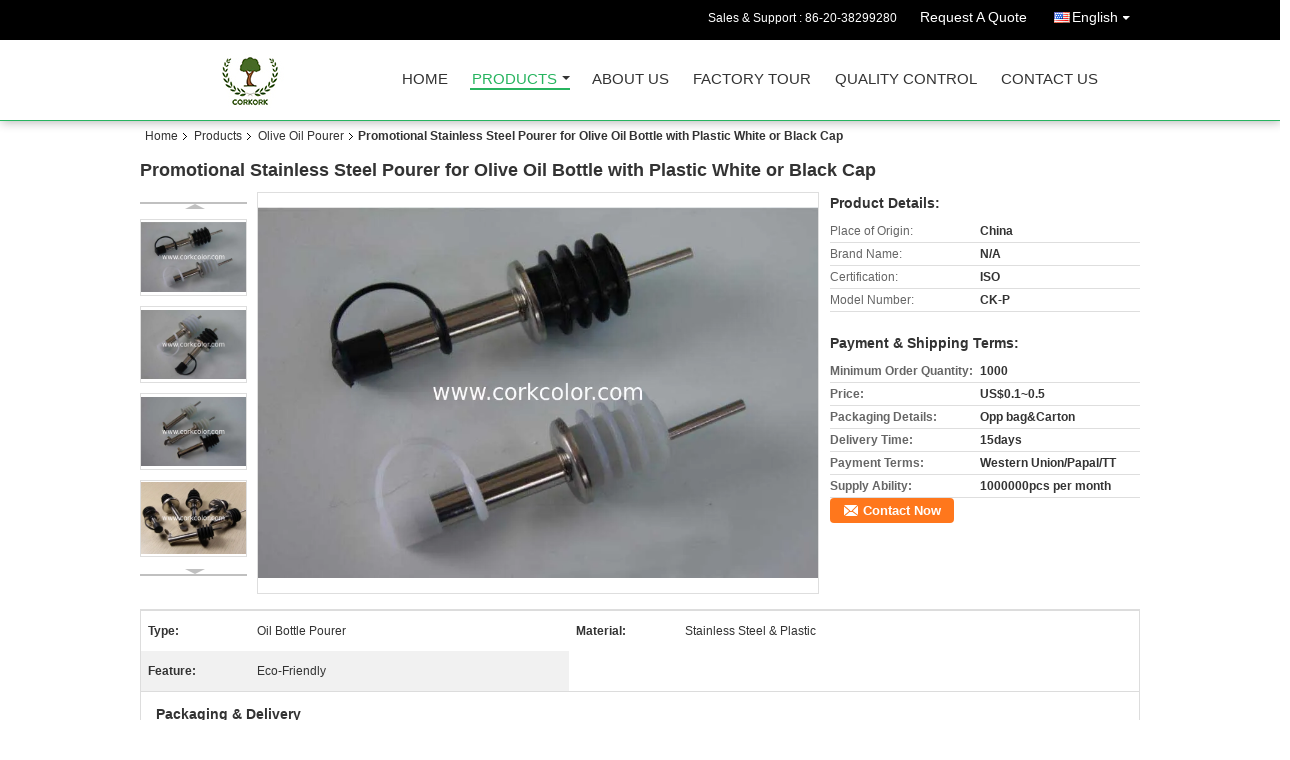

--- FILE ---
content_type: text/html
request_url: https://www.corkcolor.com/sale-10590513-promotional-stainless-steel-pourer-for-olive-oil-bottle-with-plastic-white-or-black-cap.html
body_size: 14963
content:

<!DOCTYPE html>
<html lang="en">
<head>
	<meta charset="utf-8">
	<meta http-equiv="X-UA-Compatible" content="IE=edge">
	<meta name="viewport" content="width=device-width, initial-scale=1">
    <title>Promotional Stainless Steel Pourer for Olive Oil Bottle with Plastic White or Black Cap</title>
    <meta name="keywords" content="Olive Oil Pourer, Promotional Stainless Steel Pourer for Olive Oil Bottle with Plastic White or Black Cap, Quality Olive Oil Pourer, Olive Oil Pourer supplier" />
    <meta name="description" content="Quality Olive Oil Pourer manufacturers & exporter - buy Promotional Stainless Steel Pourer for Olive Oil Bottle with Plastic White or Black Cap from China manufacturer." />
    <link type="text/css" rel="stylesheet"
          href="/images/global.css" media="all">
    <link type="text/css" rel="stylesheet"
          href="/photo/corkcolor/sitetpl/style/common.css" media="all">
    <script type="text/javascript" src="/js/jquery.js"></script>
    <script type="text/javascript" src="/js/common.js"></script>
<meta property="og:title" content="Promotional Stainless Steel Pourer for Olive Oil Bottle with Plastic White or Black Cap" />
<meta property="og:description" content="Quality Olive Oil Pourer manufacturers & exporter - buy Promotional Stainless Steel Pourer for Olive Oil Bottle with Plastic White or Black Cap from China manufacturer." />
<meta property="og:type" content="product" />
<meta property="og:availability" content="instock" />
<meta property="og:site_name" content="Corkork Co.,Ltd." />
<meta property="og:url" content="https://www.corkcolor.com/quality-10590513-promotional-stainless-steel-pourer-for-olive-oil-bottle-with-plastic-white-or-black-cap" />
<meta property="og:image" content="https://www.corkcolor.com/photo/ps18712815-promotional_stainless_steel_pourer_for_olive_oil_bottle_with_plastic_white_or_black_cap.jpg" />
<link rel="canonical" href="https://www.corkcolor.com/quality-10590513-promotional-stainless-steel-pourer-for-olive-oil-bottle-with-plastic-white-or-black-cap" />
<link rel="alternate" href="https://m.corkcolor.com/quality-10590513-promotional-stainless-steel-pourer-for-olive-oil-bottle-with-plastic-white-or-black-cap" media="only screen and (max-width: 640px)" />
<style type="text/css">
/*<![CDATA[*/
.consent__cookie {position: fixed;top: 0;left: 0;width: 100%;height: 0%;z-index: 100000;}.consent__cookie_bg {position: fixed;top: 0;left: 0;width: 100%;height: 100%;background: #000;opacity: .6;display: none }.consent__cookie_rel {position: fixed;bottom:0;left: 0;width: 100%;background: #fff;display: -webkit-box;display: -ms-flexbox;display: flex;flex-wrap: wrap;padding: 24px 80px;-webkit-box-sizing: border-box;box-sizing: border-box;-webkit-box-pack: justify;-ms-flex-pack: justify;justify-content: space-between;-webkit-transition: all ease-in-out .3s;transition: all ease-in-out .3s }.consent__close {position: absolute;top: 20px;right: 20px;cursor: pointer }.consent__close svg {fill: #777 }.consent__close:hover svg {fill: #000 }.consent__cookie_box {flex: 1;word-break: break-word;}.consent__warm {color: #777;font-size: 16px;margin-bottom: 12px;line-height: 19px }.consent__title {color: #333;font-size: 20px;font-weight: 600;margin-bottom: 12px;line-height: 23px }.consent__itxt {color: #333;font-size: 14px;margin-bottom: 12px;display: -webkit-box;display: -ms-flexbox;display: flex;-webkit-box-align: center;-ms-flex-align: center;align-items: center }.consent__itxt i {display: -webkit-inline-box;display: -ms-inline-flexbox;display: inline-flex;width: 28px;height: 28px;border-radius: 50%;background: #e0f9e9;margin-right: 8px;-webkit-box-align: center;-ms-flex-align: center;align-items: center;-webkit-box-pack: center;-ms-flex-pack: center;justify-content: center }.consent__itxt svg {fill: #3ca860 }.consent__txt {color: #a6a6a6;font-size: 14px;margin-bottom: 8px;line-height: 17px }.consent__btns {display: -webkit-box;display: -ms-flexbox;display: flex;-webkit-box-orient: vertical;-webkit-box-direction: normal;-ms-flex-direction: column;flex-direction: column;-webkit-box-pack: center;-ms-flex-pack: center;justify-content: center;flex-shrink: 0;}.consent__btn {width: 280px;height: 40px;line-height: 40px;text-align: center;background: #3ca860;color: #fff;border-radius: 4px;margin: 8px 0;-webkit-box-sizing: border-box;box-sizing: border-box;cursor: pointer }.consent__btn:hover {background: #00823b }.consent__btn.empty {color: #3ca860;border: 1px solid #3ca860;background: #fff }.consent__btn.empty:hover {background: #3ca860;color: #fff }.open .consent__cookie_bg {display: block }.open .consent__cookie_rel {bottom: 0 }@media (max-width: 760px) {.consent__btns {width: 100%;align-items: center;}.consent__cookie_rel {padding: 20px 24px }}.consent__cookie.open {display: block;}.consent__cookie {display: none;}
/*]]>*/
</style>
<script type="text/javascript">
/*<![CDATA[*/
window.isvideotpl = 0;window.detailurl = '';
var isShowGuide=0;showGuideColor=0;var company_type = 4;var webim_domain = '';

var colorUrl = '';
var aisearch = 0;
var selfUrl = '';
window.playerReportUrl='/vod/view_count/report';
var query_string = ["Products","Detail"];
var g_tp = '';
var customtplcolor = 99106;
window.predomainsub = "";
/*]]>*/
</script>
</head>
<body>
<div class="cont_header cont_header_01">
   <style>
.f_header_main_raq .select_language dt div:hover,
.f_header_main_raq .select_language dt div:hover
 {
    color: #ce7500;;
    text-decoration: underline;
}
.f_header_main_raq .select_language dt div{
    color: #333;
}
</style>
<div class="f_header_main_raq">
        <div class="head_top">
        <div class="head_top_inner">
                        <span class="tel_num">Sales & Support : <font id="hourZone"></font> </span>
                        <a class="raq" target="_blank" title="Corkork Co.,Ltd." href="/contactnow.html">Request A Quote</a>                                        <div class="select_language_wrap" id="selectlang">
                                        <a id="tranimg" href="javascript:void(0)"   class="ope english">English<span class="w_arrow"></span>
                    </a>
                    <dl class="select_language">
                                                    <dt class="english">
                                    
                                                    <div class="language-select__link" style="cursor: pointer;" onclick="window.location.href='https://www.corkcolor.com/quality-10590513-promotional-stainless-steel-pourer-for-olive-oil-bottle-with-plastic-white-or-black-cap'">English</div>
                                                    </dt>
                                            </dl>
                </div>
                    </div>
    </div>
    <div class="head_bottom" id="head_menu">
        <a title="China Cork Fabric manufacturer" href="//www.corkcolor.com"><img class="logo_wrap" onerror="$(this).parent().hide();" src="/logo.gif" alt="China Cork Fabric manufacturer" /></a>        <ul>
                                                                <li id="headHome" >
                        <a class="nav_a" target="_self" title="Corkork Co.,Ltd." href="/">Home</a>                    </li>
                                                                                <li id="productLi" class="cur">
                        <a class="nav_a" target="_self" title="Corkork Co.,Ltd." href="/products.html">Products</a>                        <div class="products">
                                                            <a title="Cork Fabric" href="/supplier-138060-cork-fabric">Cork Fabric</a>                                                            <a title="Olive Oil Pourer" href="/supplier-138079-olive-oil-pourer">Olive Oil Pourer</a>                                                            <a title="Cork Yoga" href="/supplier-138075-cork-yoga">Cork Yoga</a>                                                            <a title="Cork Underlayment" href="/supplier-138072-cork-underlayment">Cork Underlayment</a>                                                            <a title="Sublimation Blank" href="/supplier-272363-sublimation-blank">Sublimation Blank</a>                                                            <a title="Cork Protective Pads" href="/supplier-138067-cork-protective-pads">Cork Protective Pads</a>                                                            <a title="Cork Memo Board" href="/supplier-138084-cork-memo-board">Cork Memo Board</a>                                                            <a title="Cork Bottle Lid" href="/supplier-138068-cork-bottle-lid">Cork Bottle Lid</a>                                                            <a title="Cork Roll Sheet" href="/supplier-138066-cork-roll-sheet">Cork Roll Sheet</a>                                                            <a title="Adhesive Cork" href="/supplier-138076-adhesive-cork">Adhesive Cork</a>                                                            <a title="Cork Coaster" href="/supplier-138059-cork-coaster">Cork Coaster</a>                                                            <a title="Cork Placemat" href="/supplier-138088-cork-placemat">Cork Placemat</a>                                                            <a title="Cork Wallet" href="/supplier-138074-cork-wallet">Cork Wallet</a>                                                            <a title="Cork Bag" href="/supplier-138062-cork-bag">Cork Bag</a>                                                            <a title="Cork Tray" href="/supplier-138071-cork-tray">Cork Tray</a>                                                            <a title="Cork Ball" href="/supplier-138089-cork-ball">Cork Ball</a>                                                            <a title="Cork Granules" href="/supplier-138061-cork-granules">Cork Granules</a>                                                            <a title="Cork Bark Tiles" href="/supplier-138057-cork-bark-tiles">Cork Bark Tiles</a>                                                            <a title="Cork Top Glass Jar" href="/supplier-138077-cork-top-glass-jar">Cork Top Glass Jar</a>                                                            <a title="Cork Toy Block" href="/supplier-138070-cork-toy-block">Cork Toy Block</a>                                                            <a title="Cork iPhone Case" href="/supplier-138064-cork-iphone-case">Cork iPhone Case</a>                                                            <a title="Cork Accessories" href="/supplier-139120-cork-accessories">Cork Accessories</a>                                                            <a title="Cork Insole" href="/supplier-4511552-cork-insole">Cork Insole</a>                                                            <a title="Cork Insole" href="/supplier-4511553-cork-insole">Cork Insole</a>                                                    </div>
                    </li>
                                                                                <li id="headAboutUs" >
                        <a class="nav_a" target="_self" title="Corkork Co.,Ltd." href="/aboutus.html">About Us</a>                    </li>
                                                                                <li id="headFactorytour" >
                        <a class="nav_a" target="_self" title="Corkork Co.,Ltd." href="/factory.html">Factory Tour</a>                    </li>
                                                                                <li id="headQualityControl" >
                        <a class="nav_a" target="_self" title="Corkork Co.,Ltd." href="/quality.html">Quality Control</a>                    </li>
                                                                                <li id="headContactUs" >
                        <a class="nav_a" target="_self" title="Corkork Co.,Ltd." href="/contactus.html">Contact Us</a>                    </li>
                                                                </ul>
    </div>
    <div class="clearfix"></div>
</div>
    <script>
        var show_f_header_main_dealZoneHour = true;
    </script>

<script>
    if (window.addEventListener) {
        window.addEventListener("load", function() {
            f_headmenucur();
            if (document.getElementById("tranimg")) {
                $(document).click(function(event) {
                    if (event.currentTarget.activeElement.id != 'tranimg') {
                        $('.select_language').hide();
                    }
                });
            }
            $("#productLi").mouseover(function() {
                $(this).children(".products").show();
            })
            $("#productLi").mouseout(function() {
                $(this).children(".products").hide();
            })

            if ((typeof(show_f_header_main_dealZoneHour) != "undefined") && show_f_header_main_dealZoneHour) {
                f_header_main_dealZoneHour(
                    "00",
                    "09",
                    "00",
                    "18",
                    "86-20-38299280",
                    "86-20-61022606");
            }
        }, false);
    } else {
        window.attachEvent("onload", function() {
            f_headmenucur();
            if (document.getElementById("tranimg")) {
                $(document).click(function(event) {
                    if (event.currentTarget.activeElement.id != 'tranimg') {
                        $('.select_language').hide();
                    }
                });
            }
            $("#productLi").mouseover(function() {
                $(this).children(".products").show();
            })
            $("#productLi").mouseout(function() {
                $(this).children(".products").hide();
            })

            if ((typeof(show_f_header_main_dealZoneHour) != "undefined") && show_f_header_main_dealZoneHour) {
                f_header_main_dealZoneHour(
                    "00",
                    "09",
                    "00",
                    "18",
                    "86-20-38299280",
                    "86-20-61022606");
            }
        });
    }
    if (document.getElementById("tranimg").addEventListener) {
        document.getElementById("tranimg").addEventListener("click", function(event) {
            f_header_main_float_selectLanguage(event);
        }, false);
    } else {
        document.getElementById("tranimg").attachEvent("click", function(event) {
            f_header_main_float_selectLanguage(event);
        });
    }
</script>


<!-- 视频停止 -->
<script>
    $(function($) {
        var scroll = true
        var isUpScroll = false; //记录滚动条滚动方向
        $(window).scroll(function() {
            if (scroll) {
                scroll = false;
                setTimeout(() => {

                    //滚动条滚动方向判断
                    var scrollDirectionFunc = function(e) {
                        e = e || window.event;
                        if (e.wheelDelta) { //判断浏览器IE，谷歌滑轮事件
                            if (e.wheelDelta > 0) { //当滑轮向上滚动时
                                isUpScroll = true;
                            }
                            if (e.wheelDelta < 0) { //当滑轮向下滚动时
                                isUpScroll = false;
                            }
                        } else if (e.detail) { //Firefox滑轮事件
                            if (e.detail > 0) { //当滑轮向下滚动时
                                isUpScroll = false;
                            }
                            if (e.detail < 0) { //当滑轮向上滚动时
                                isUpScroll = true;
                            }
                        }
                    };
                    if (document.attachEvent) {
                        document.attachEvent('onmousewheel', scrollDirectionFunc);
                    }
                    //Firefox使用addEventListener添加滚轮事件
                    if (document.addEventListener) { //firefox
                        document.addEventListener('DOMMouseScroll', scrollDirectionFunc, false);
                    }
                    //Safari与Chrome属于同一类型
                    window.onmousewheel = document.onmousewheel = scrollDirectionFunc;
                    var wTop = $(window).height();
                    var dTop = $(document).scrollTop();
                    console.log($("video"))

                    $("video").each(function(index) {
                        let domTOP = $(this).offset().top
                        let domHeight = $(this).height()
                        console.log(isUpScroll, domTOP > dTop, domTOP < wTop + dTop)
                        if (!isUpScroll && domTOP + domHeight > dTop && domTOP + domHeight < wTop + dTop) {
                            $(this).get(0).play()
                        } else if (isUpScroll && domTOP > dTop && domTOP < wTop + dTop) {
                            $(this).get(0).play()
                        } else {
                            $(this).get(0).pause()

                        }
                    })
                    scroll = true;
                }, 310);
            }

        });
    })
</script></div>
<div class="cont_main_box cont_main_box5">
    <div class="cont_main_box_inner">
        <div class="f_header_breadcrumb">
    <a title="" href="/">Home</a>    <a title="" href="/products.html">Products</a><a title="" href="/supplier-138079-olive-oil-pourer">Olive Oil Pourer</a><h2 class="index-bread" >Promotional Stainless Steel Pourer for Olive Oil Bottle with Plastic White or Black Cap</h2></div>
        <div class="f_product_detailmain_lr">
    <!--显示联系信息，商品名移动到这里-->
    <h1>Promotional Stainless Steel Pourer for Olive Oil Bottle with Plastic White or Black Cap</h1>
<div class="cont" style="position: relative;">
            <div class="s_pt_box">
            <li class="Previous_box"><a  id="prev" class="gray"></a></li>
            <div id="slidePic">
                <ul>

                                            <li>
                            <a rel="nofollow" title=""><img src="/photo/pd18712815-promotional_stainless_steel_pourer_for_olive_oil_bottle_with_plastic_white_or_black_cap.jpg" alt="Promotional Stainless Steel Pourer for Olive Oil Bottle with Plastic White or Black Cap" /></a>                        </li>
                                            <li>
                            <a rel="nofollow" title=""><img src="/photo/pd18712819-promotional_stainless_steel_pourer_for_olive_oil_bottle_with_plastic_white_or_black_cap.jpg" alt="Promotional Stainless Steel Pourer for Olive Oil Bottle with Plastic White or Black Cap" /></a>                        </li>
                                            <li>
                            <a rel="nofollow" title=""><img src="/photo/pd18712818-promotional_stainless_steel_pourer_for_olive_oil_bottle_with_plastic_white_or_black_cap.jpg" alt="Promotional Stainless Steel Pourer for Olive Oil Bottle with Plastic White or Black Cap" /></a>                        </li>
                                            <li>
                            <a rel="nofollow" title=""><img src="/photo/pd18712817-promotional_stainless_steel_pourer_for_olive_oil_bottle_with_plastic_white_or_black_cap.jpg" alt="Promotional Stainless Steel Pourer for Olive Oil Bottle with Plastic White or Black Cap" /></a>                        </li>
                                            <li>
                            <a rel="nofollow" title=""><img src="/photo/pd18712820-promotional_stainless_steel_pourer_for_olive_oil_bottle_with_plastic_white_or_black_cap.jpg" alt="Promotional Stainless Steel Pourer for Olive Oil Bottle with Plastic White or Black Cap" /></a>                        </li>
                                    </ul>
            </div>
            <li class="next_box"><a  id="next"></a></li>
        </div>
                <div class="cont_m">
        <table width="100%" height="100%">
            <tbody>
            <tr>
                <td style="vertical-align: middle;text-align: center;">
                    <a id="largeimg" target="_blank" title="Promotional Stainless Steel Pourer for Olive Oil Bottle with Plastic White or Black Cap" href="/photo/pl18712815-promotional_stainless_steel_pourer_for_olive_oil_bottle_with_plastic_white_or_black_cap.jpg"><img id="productImg" rel="/photo/ps18712815-promotional_stainless_steel_pourer_for_olive_oil_bottle_with_plastic_white_or_black_cap.jpg" src="/photo/pl18712815-promotional_stainless_steel_pourer_for_olive_oil_bottle_with_plastic_white_or_black_cap.jpg" alt="Promotional Stainless Steel Pourer for Olive Oil Bottle with Plastic White or Black Cap" /></a>                </td>
            </tr>
            </tbody>
        </table>
    </div>
        <div class="cont_r ">
<!--显示联系信息，商品名移动到这里-->
        
        <h3>Product Details:</h3>
                    <table class="tables data" width="100%" border="0" cellpadding="0" cellspacing="0">
                <tbody>
                                    <tr>
                        <td class="p_name">Place of Origin:</td>
                        <td class="p_attribute">China</td>
                    </tr>
                                    <tr>
                        <td class="p_name">Brand Name:</td>
                        <td class="p_attribute">N/A</td>
                    </tr>
                                    <tr>
                        <td class="p_name">Certification:</td>
                        <td class="p_attribute">ISO</td>
                    </tr>
                                    <tr>
                        <td class="p_name">Model Number:</td>
                        <td class="p_attribute">CK-P</td>
                    </tr>
                                                </tbody>
            </table>
        
                    <h3 style="margin-top: 20px;">Payment & Shipping Terms:</h3>
            <table class="tables data" width="100%" border="0" cellpadding="0" cellspacing="0">
                <tbody>
                                    <tr>
                        <th class="p_name">Minimum Order Quantity:</th>
                        <td class="p_attribute">1000</td>
                    </tr>
                                    <tr>
                        <th class="p_name">Price:</th>
                        <td class="p_attribute">US$0.1~0.5</td>
                    </tr>
                                    <tr>
                        <th class="p_name">Packaging Details:</th>
                        <td class="p_attribute">Opp bag&amp;Carton</td>
                    </tr>
                                    <tr>
                        <th class="p_name">Delivery Time:</th>
                        <td class="p_attribute">15days</td>
                    </tr>
                                    <tr>
                        <th class="p_name">Payment Terms:</th>
                        <td class="p_attribute">Western Union/Papal/TT</td>
                    </tr>
                                    <tr>
                        <th class="p_name">Supply Ability:</th>
                        <td class="p_attribute">1000000pcs per month</td>
                    </tr>
                                                </tbody>
            </table>
                        <a href="/contactnow.html"
           onclick='setinquiryCookie("{\"showproduct\":1,\"pid\":\"10590513\",\"name\":\"Promotional Stainless Steel Pourer for Olive Oil Bottle with Plastic White or Black Cap\",\"source_url\":\"\\/sale-10590513-promotional-stainless-steel-pourer-for-olive-oil-bottle-with-plastic-white-or-black-cap.html\",\"picurl\":\"\\/photo\\/pd18712815-promotional_stainless_steel_pourer_for_olive_oil_bottle_with_plastic_white_or_black_cap.jpg\",\"propertyDetail\":[[\"Type\",\"Oil Bottle Pourer\"],[\"Material\",\"Stainless Steel &amp; Plastic\"],[\"Feature\",\"Eco-Friendly\"],[\"Place of Origin\",\"China\"]],\"company_name\":null,\"picurl_c\":\"\\/photo\\/pc18712815-promotional_stainless_steel_pourer_for_olive_oil_bottle_with_plastic_white_or_black_cap.jpg\",\"price\":\"US$0.1~0.5\",\"username\":\"Linda\",\"viewTime\":\"Last Login : 2 hours 44 minutes ago\",\"subject\":\"What is your best price for Promotional Stainless Steel Pourer for Olive Oil Bottle with Plastic White or Black Cap\",\"countrycode\":\"RU\"}");' class="btn contact_btn"
           style="display: inline-block;background:#ff771c url(/images/css-sprite.png) -260px -214px;color:#fff;padding:0 13px 0 33px;width:auto;height:25px;line-height:26px;border:0;font-size:13px;border-radius:4px;font-weight:bold;text-decoration: none;">Contact Now</a>
            </div>
    <div class="clearfix"></div>
</div>
</div>


<script>
    var updown = '';
    var scrollFunc = function(e) {

        e = e || window.event;
        if (e.wheelDelta) {  //判断浏览器IE，谷歌滑轮事件
            if (e.wheelDelta > 0) { //当滑轮向上滚动时
                updown = 'up';
            }
            if (e.wheelDelta < 0) { //当滑轮向下滚动时
                updown = 'down';
            }
        } else if (e.detail) {  //Firefox滑轮事件
            if (e.detail > 0) { //当滑轮向下滚动时
                updown = 'up';
            }
            if (e.detail < 0) { //当滑轮向上滚动时
                updown = 'down';
            }
        }

    };
    if (document.attachEvent) {
        document.attachEvent('onmousewheel', scrollFunc);

    }
    //Firefox使用addEventListener添加滚轮事件
    if (document.addEventListener) {//firefox
        document.addEventListener('DOMMouseScroll', scrollFunc, false);
    }
    //Safari与Chrome属于同一类型
    window.onmousewheel = document.onmousewheel = scrollFunc;
    var prodoctInfovideoSetTime = true;
    $(window).scroll(function() {

        if (prodoctInfovideoSetTime) {
            videoSetTime = false;

            setTimeout(function() {
                var windowTop = $(window).scrollTop();
                $('.f_product_detailmain_lr .cont_m').each(function(index, item) {
                        var videoHeight = $(item).get(0).offsetHeight;
                        var vHeightSmail = $(item).offset().top;
                        var vHeight = $(item).offset().top + videoHeight;
                        if (updown === 'up') {
                            if (windowTop < vHeightSmail) {
                                var video = $(item).find('video');
                                if (video[0]) {
                                    var videoItem = video.get(0);
                                    videoItem.play();
                                }
                            } else {
                                var video = $(item).find(' video');
                                if (video[0]) {
                                    var videoItem = video.get(0);
                                    videoItem.pause();
                                }
                            }
                        } else {
                            if (windowTop < vHeight) {
                                var video = $(item).find('video');
                                if (video[0]) {
                                    var videoItem = video.get(0);
                                    videoItem.play();
                                }
                            } else {
                                var video = $(item).find('video');
                                if (video[0]) {
                                    var videoItem = video.get(0);
                                    videoItem.pause();
                                }
                            }
                        }
                    },
                );
                prodoctInfovideoSetTime = true;
            }, 300);
        }
    });
</script>

<script type="text/javascript">
    var areaList = [
        {image:'/photo/pl18712815-promotional_stainless_steel_pourer_for_olive_oil_bottle_with_plastic_white_or_black_cap.jpg',bigimage:'/photo/ps18712815-promotional_stainless_steel_pourer_for_olive_oil_bottle_with_plastic_white_or_black_cap.jpg'},{image:'/photo/pl18712819-promotional_stainless_steel_pourer_for_olive_oil_bottle_with_plastic_white_or_black_cap.jpg',bigimage:'/photo/ps18712819-promotional_stainless_steel_pourer_for_olive_oil_bottle_with_plastic_white_or_black_cap.jpg'},{image:'/photo/pl18712818-promotional_stainless_steel_pourer_for_olive_oil_bottle_with_plastic_white_or_black_cap.jpg',bigimage:'/photo/ps18712818-promotional_stainless_steel_pourer_for_olive_oil_bottle_with_plastic_white_or_black_cap.jpg'},{image:'/photo/pl18712817-promotional_stainless_steel_pourer_for_olive_oil_bottle_with_plastic_white_or_black_cap.jpg',bigimage:'/photo/ps18712817-promotional_stainless_steel_pourer_for_olive_oil_bottle_with_plastic_white_or_black_cap.jpg'},{image:'/photo/pl18712820-promotional_stainless_steel_pourer_for_olive_oil_bottle_with_plastic_white_or_black_cap.jpg',bigimage:'/photo/ps18712820-promotional_stainless_steel_pourer_for_olive_oil_bottle_with_plastic_white_or_black_cap.jpg'}];
    $(document).ready(function () {
        if (!$('#slidePic')[0])
            return;
        var i = 0, p = $('#slidePic ul'), pList = $('#slidePic ul li'), len = pList.length;
        var elePrev = $('#prev'), eleNext = $('#next');
        var w = 87, num = 4;
        if (len <= num)
            eleNext.addClass('gray');

        function prev() {
            if (elePrev.hasClass('gray')) {
                return;
            }
            p.animate({
                marginTop: -(--i) * w
            }, 500);
            if (i < len - num) {
                eleNext.removeClass('gray');
            }
            if (i == 0) {
                elePrev.addClass('gray');
            }
        }

        function next() {
            if (eleNext.hasClass('gray')) {
                return;
            }
            p.animate({
                marginTop: -(++i) * w
            }, 500);
            if (i != 0) {
                elePrev.removeClass('gray');
            }
            if (i == len - num) {
                eleNext.addClass('gray');
            }
        }

        elePrev.bind('click', prev);
        eleNext.bind('click', next);
        pList.each(function (n, v) {
            $(this).click(function () {
                if (n !== 0) {
                    $(".f-product-detailmain-lr-video").css({
                        display: "none"
                    })
                } else {
                    $(".f-product-detailmain-lr-video").css({
                        display: "block"
                    })
                }
                $('#slidePic ul li.active').removeClass('active');
                $(this).addClass('active');
                show(n);
            }).mouseover(function () {
                $(this).addClass('active');
            }).mouseout(function () {
                $(this).removeClass('active');
            })
        });

        function show(i) {
            var ad = areaList[i];
            $('#productImg').attr('src', ad.image);
            $('#productImg').attr('rel', ad.bigimage);
            $('#largeimg').attr('href', ad.bigimage);
        }

    });
    (function ($) {
        $.fn.imagezoom = function (options) {
            var settings = {
                xzoom: 310,
                yzoom: 380,
                offset: 10,
                position: "BTR",
                preload: 1
            };
            if (options) {
                $.extend(settings, options);
            }
            var noalt = '';
            var self = this;
            $(this).bind("mouseenter", function (ev) {
                var imageLeft = $(this).offset().left;//元素左边距
                var imageTop = $(this).offset().top;//元素顶边距
                var imageWidth = $(this).get(0).offsetWidth;//图片宽度
                var imageHeight = $(this).get(0).offsetHeight;//图片高度
                var boxLeft = $(this).parent().offset().left;//父框左边距
                var boxTop = $(this).parent().offset().top;//父框顶边距
                var boxWidth = $(this).parent().width();//父框宽度
                var boxHeight = $(this).parent().height();//父框高度
                noalt = $(this).attr("alt");//图片标题
                var bigimage = $(this).attr("rel");//大图地址
                $(this).attr("alt", '');//清空图片alt
                if ($("div.zoomDiv").get().length == 0) {
                    $(".f_product_detailmain_lr .cont_r").append("<div class='zoomDiv'><img class='bigimg' src='" + bigimage + "'/></div>");
                    $(document.body).append("<div class='zoomMask'>&nbsp;</div>");//放大镜框及遮罩
                }
                if (settings.position == "BTR") {
                    if (boxLeft + boxWidth + settings.offset + settings.xzoom > screen.width) {
                        leftpos = boxLeft - settings.offset - settings.xzoom;
                    } else {
                        leftpos = boxLeft + boxWidth + settings.offset;
                    }
                } else {
                    leftpos = imageLeft - settings.xzoom - settings.offset;
                    if (leftpos < 0) {
                        leftpos = imageLeft + imageWidth + settings.offset;
                    }
                }
                //$("div.zoomDiv").css({ top: 0,left: 0 });
                //   $("div.zoomDiv").width(settings.xzoom);
                //   $("div.zoomDiv").height(settings.yzoom);
                $("div.zoomDiv").show();
                $(this).css('cursor', 'crosshair');
                $(document.body).mousemove(function (e) {
                    mouse = new MouseEvent(e);
                    if (mouse.x < imageLeft || mouse.x > imageLeft + imageWidth || mouse.y < imageTop || mouse.y > imageTop + imageHeight) {
                        mouseOutImage();
                        return;
                    }
                    var bigwidth = $(".bigimg").get(0).offsetWidth;
                    var bigheight = $(".bigimg").get(0).offsetHeight;
                    var scaley = 'x';
                    var scalex = 'y';
                    if (isNaN(scalex) | isNaN(scaley)) {
                        var scalex = (bigwidth / imageWidth);
                        var scaley = (bigheight / imageHeight);
                        $("div.zoomMask").width((settings.xzoom) / scalex);
                        $("div.zoomMask").height((settings.yzoom) / scaley);
                        if (scalex == 1) {
                            $("div.zoomMask").width(100);
                        }
                        if (scaley == 1) {
                            $("div.zoomMask").height(120);
                        }
                        $("div.zoomMask").css('visibility', 'visible');
                    }
                    xpos = mouse.x - $("div.zoomMask").width() / 2;
                    ypos = mouse.y - $("div.zoomMask").height() / 2;
                    xposs = mouse.x - $("div.zoomMask").width() / 2 - imageLeft;
                    yposs = mouse.y - $("div.zoomMask").height() / 2 - imageTop;
                    xpos = (mouse.x - $("div.zoomMask").width() / 2 < imageLeft) ? imageLeft : (mouse.x + $("div.zoomMask").width() / 2 > imageWidth + imageLeft) ? (imageWidth + imageLeft - $("div.zoomMask").width()) : xpos;
                    ypos = (mouse.y - $("div.zoomMask").height() / 2 < imageTop) ? imageTop : (mouse.y + $("div.zoomMask").height() / 2 > imageHeight + imageTop) ? (imageHeight + imageTop - $("div.zoomMask").height()) : ypos;
                    $("div.zoomMask").css({top: ypos, left: xpos});
                    $("div.zoomDiv").get(0).scrollLeft = xposs * scalex;
                    $("div.zoomDiv").get(0).scrollTop = yposs * scaley;
                });
            });

            function mouseOutImage() {
                $(self).attr("alt", noalt);
                $(document.body).unbind("mousemove");
                $("div.zoomMask").remove();
                $("div.zoomDiv").remove();
            }

            //预加载
            count = 0;
            if (settings.preload) {
                $('body').append("<div style='display:none;' class='jqPreload" + count + "'></div>");
                $(this).each(function () {
                    var imagetopreload = $(this).attr("rel");
                    var content = jQuery('div.jqPreload' + count + '').html();
                    jQuery('div.jqPreload' + count + '').html(content + '<img src=\"' + imagetopreload + '\">');
                });
            }
        }
    })(jQuery);

    function MouseEvent(e) {
        this.x = e.pageX;
        this.y = e.pageY;
    }

    $(function () {
        $("#productImg").imagezoom();
    });

    function setinquiryCookie(attr) {
        var exp = new Date();
        exp.setTime(exp.getTime() + 60 * 1000);
        document.cookie = 'inquiry_extr=' + escape(attr) + ";expires=" + exp.toGMTString();
    }
</script>
       <div class="no_product_detaildesc" id="anchor_product_desc">
<div class="title"> Detailed Product Description</div>
<table cellpadding="0" cellspacing="0" class="details_table">
    <tbody>
			<tr  >
				        <th>Type:</th>
        <td>Oil Bottle Pourer</td>
		        <th>Material:</th>
        <td>Stainless Steel & Plastic</td>
		    	</tr>
			<tr class="bg_gray" >
				        <th>Feature:</th>
        <td>Eco-Friendly</td>
		    	</tr>
	    </tbody>
</table>

<div class="details_wrap">
    <div class="clearfix"></div>
    <p>
		<p><span style="font-family:arial,helvetica,sans-serif"><strong>Packaging &amp; Delivery</strong></span></p>

<div>
<p><span style="font-family:arial,helvetica,sans-serif">Packaging Details:</span></p>

<p><span style="font-family:arial,helvetica,sans-serif">100pcs oil pourer packed in a opp bag and 1000pcs /ctn.<br />
Master carton size: 35x35x35cm<br />
G.W/ N.W: 8/7kgs</span></p>

<p><span style="font-family:arial,helvetica,sans-serif">Delivery Detail:</span></p>

<p><span style="font-family:arial,helvetica,sans-serif">Shipped in 15 days after payment</span></p>

<p>&nbsp;</p>

<p><strong><span style="font-family:arial,helvetica,sans-serif">Product Specification</span></strong></p>

<table border="1" cellpadding="0" cellspacing="0" style="width:362px; word-wrap:break-word">
	<tbody>
		<tr>
			<td style="vertical-align:top; width:79px"><span style="font-size:14px">Item</span></td>
			<td style="vertical-align:top; width:280px"><span style="font-size:14px">Stainless steel </span>bottle plug/lid</td>
		</tr>
		<tr>
			<td style="vertical-align:top; width:79px"><span style="font-size:14px">Material</span></td>
			<td style="vertical-align:top; width:280px"><span style="font-size:14px">Stainless steel+plastic</span></td>
		</tr>
		<tr>
			<td style="vertical-align:top; width:79px"><span style="font-size:14px">Size</span></td>
			<td style="vertical-align:top; width:280px"><span style="font-size:14px">2.5*9.0cm</span></td>
		</tr>
		<tr>
			<td style="vertical-align:top; width:79px"><span style="font-size:14px"><span style="color:rgb(51, 51, 51)">Function</span></span></td>
			<td style="vertical-align:top; width:280px"><span style="font-size:14px"><span style="color:rgb(51, 51, 51); font-family:times new roman,times">Offer Controlled Pouring and Less Waste</span></span></td>
		</tr>
		<tr>
			<td style="vertical-align:top; width:79px">Production lead time</td>
			<td style="vertical-align:top; width:280px">15days after sample is approved</td>
		</tr>
		<tr>
			<td style="vertical-align:top; width:79px">Sample</td>
			<td style="vertical-align:top; width:280px">Free sample is available</td>
		</tr>
	</tbody>
</table>

<p>&nbsp;</p>

<p><img alt="Promotional Stainless Steel Pourer for Olive Oil Bottle with Plastic White or Black Cap" src="/images/load_icon.gif" style="height:249px; width:300px" class="lazyi" data-original="/photo/corkcolor/editor/20180406093842_57725.jpg"></p>

<p>&nbsp;</p>

<p><img alt="Promotional Stainless Steel Pourer for Olive Oil Bottle with Plastic White or Black Cap" src="/images/load_icon.gif" style="height:292px; width:300px" class="lazyi" data-original="/photo/corkcolor/editor/20180406093914_39596.jpg"></p>

<p>&nbsp;</p>

<p><img alt="Promotional Stainless Steel Pourer for Olive Oil Bottle with Plastic White or Black Cap" src="/images/load_icon.gif" style="max-width:650px; width:300px" class="lazyi" data-original="/photo/corkcolor/editor/20180406093938_81257.jpg"></p>

<p>&nbsp;</p>

<p><img alt="Promotional Stainless Steel Pourer for Olive Oil Bottle with Plastic White or Black Cap" src="/images/load_icon.gif" style="height:282px; width:300px" class="lazyi" data-original="/photo/corkcolor/editor/20180406094013_72444.jpg"></p>

<p>&nbsp;</p>

<p><img alt="Promotional Stainless Steel Pourer for Olive Oil Bottle with Plastic White or Black Cap" src="/images/load_icon.gif" style="height:243px; width:300px" class="lazyi" data-original="/photo/corkcolor/editor/20180406094052_38872.jpg"></p>

<p>&nbsp;</p>

<p><img alt="Promotional Stainless Steel Pourer for Olive Oil Bottle with Plastic White or Black Cap" src="/images/load_icon.gif" style="height:196px; width:300px" class="lazyi" data-original="/photo/corkcolor/editor/20170617100054_89673.jpg"></p>

<p>&nbsp;</p>

<p>&nbsp;</p>

<p>&nbsp;</p>

<p>&nbsp;</p>
</div></img></img></img></img></img></img>	</p>
    <div class="clearfix10"></div>
</div>

		<div class="key_wrap">
		<b>Tag:</b>
					<h2 class="tag_words">
				<a title="good quality olive oil pourer factory" href="/buy-olive_oil_pourer.html">olive oil pourer</a>,			</h2>
					<h2 class="tag_words">
				<a title="good quality olive oil decanter factory" href="/buy-olive_oil_decanter.html">olive oil decanter</a>,			</h2>
					<h2 class="tag_words">
				<a title="good quality olive oil drizzler factory" href="/buy-olive_oil_drizzler.html">olive oil drizzler</a>			</h2>
					</div>
</div>       
<div class="no_contact_detail">
	<div class="main_title">
		<strong class="main_con">Contact Details</strong>
	</div>
	<div class="content_box">
		<div class="le">
			<strong>Corkork Co.,Ltd.</strong>
            <p>Contact Person:
				<b>Mrs. Linda Lin</b></p>            <p>Tel:
				<b>86-20-38299280</b></p>            <p>Fax:
				<b>86-20-61022607</b></p>            			<P class="i_m_g">
                                <a class="i_m_g_2" title="Corkork Co.,Ltd. Skype" href="skype:13802969050?call"
											 onclick="return skypeCheck();"></a>                                <a class="i_m_g_3" title="Corkork Co.,Ltd. E-mail" href="mailto:info@corkork.com"></a>                			</P>
		</div>
		<div class="ri">
			<form method="post"
				  action="/contactnow.html"
				  onsubmit="return jsSubmit(this);" target="_blank">
				<input type="hidden" name="from" value="1"/>
				<input type="hidden" name="pid" value="10590513"/>
				<b>Send your inquiry directly to us</b>
				<textarea name="message" maxlength="3000"
						  onkeyup="checknum(this,3000,'tno2')"
						  placeholder="Send your inquiry to our good quality Promotional Stainless Steel Pourer for Olive Oil Bottle with Plastic White or Black Cap products."></textarea>
				<span>(<font color="red" id="tno2">0</font> / 3000)</span>

				<p><input class="btn contact_btn" type="submit" value="Contact Now" style="background:#ff771c url(/images/css-sprite.png) -260px -214px;color:#fff;padding:0 13px 0 33px;width:auto;height:25px;line-height:26px;border:0;font-size:13px;border-radius:2px;font-weight:bold;"></p>
			</form>

		</div>
	</div>

</div>
<script>
    if(window.addEventListener){
        window.addEventListener("load",function(){no_contact_detail_ready()},false);
    }
    else{
        window.attachEvent("onload",function(){no_contact_detail_ready()});
    }
</script>
       <div class="no_product_others_grid" id="anchor_product_other">
	<div class="main_title"><strong class="main_con"><span>Other Products</span>
		</strong></div>
			<div class="item_wrap">
			<dl class="item">
				<dd>
                    <a title="Popular wholesale Stainless Steel Pourer with Cork for Ceramic/Olive Oil bottle" href="/sale-8198826-popular-wholesale-stainless-steel-pourer-with-cork-for-ceramic-olive-oil-bottle.html"><img alt="Popular wholesale Stainless Steel Pourer with Cork for Ceramic/Olive Oil bottle" class="lazyi" data-original="/photo/pd12558766-popular_wholesale_stainless_steel_pourer_with_cork_for_ceramic_olive_oil_bottle.jpg" src="/images/load_icon.gif" /></a>                                    </dd>
				<dt>
				<span><a title="Popular wholesale Stainless Steel Pourer with Cork for Ceramic/Olive Oil bottle" href="/sale-8198826-popular-wholesale-stainless-steel-pourer-with-cork-for-ceramic-olive-oil-bottle.html">Popular wholesale Stainless Steel Pourer with Cork for Ceramic/Olive Oil bottle</a></span>

				<div class="param">
					<a title="Popular wholesale Stainless Steel Pourer with Cork for Ceramic/Olive Oil bottle" href="/sale-8198826-popular-wholesale-stainless-steel-pourer-with-cork-for-ceramic-olive-oil-bottle.html"><p><strong>Type: </strong> Oil Bottle Pourer</p><p><strong>Material: </strong> Stainless Steel & Cork</p><p><strong>Feature: </strong> Eco-Friendly</p></a>				</div>
				</dt>
			</dl>
		</div>
			<div class="item_wrap">
			<dl class="item">
				<dd>
                    <a title="Stainless steel oil pourer with cork stopper" href="/sale-8198825-stainless-steel-oil-pourer-with-cork-stopper.html"><img alt="Stainless steel oil pourer with cork stopper" class="lazyi" data-original="/photo/pd12558723-stainless_steel_oil_pourer_with_cork_stopper.jpg" src="/images/load_icon.gif" /></a>                                    </dd>
				<dt>
				<span><a title="Stainless steel oil pourer with cork stopper" href="/sale-8198825-stainless-steel-oil-pourer-with-cork-stopper.html">Stainless steel oil pourer with cork stopper</a></span>

				<div class="param">
									</div>
				</dt>
			</dl>
		</div>
			<div class="item_wrap">
			<dl class="item">
				<dd>
                    <a title="Stylish and Practical Olive Oil Dispensers with Oil Pourer Function" href="/sale-43686046-stylish-and-practical-olive-oil-dispensers-with-oil-pourer-function.html"><img alt="Stylish and Practical Olive Oil Dispensers with Oil Pourer Function" class="lazyi" data-original="//www.corkcolor.com/images/nophoto.gif" src="/images/load_icon.gif" /></a>                                    </dd>
				<dt>
				<span><a title="Stylish and Practical Olive Oil Dispensers with Oil Pourer Function" href="/sale-43686046-stylish-and-practical-olive-oil-dispensers-with-oil-pourer-function.html">Stylish and Practical Olive Oil Dispensers with Oil Pourer Function</a></span>

				<div class="param">
					<a title="Stylish and Practical Olive Oil Dispensers with Oil Pourer Function" href="/sale-43686046-stylish-and-practical-olive-oil-dispensers-with-oil-pourer-function.html"><p><strong>Package: </strong> 1 X Olive Oil Pourer</p><p><strong>Usage: </strong> Kitchen</p><p><strong>Name: </strong> Olive Oil Pourer</p><p><strong>Style: </strong> Modern</p></a>				</div>
				</dt>
			</dl>
		</div>
			<div class="item_wrap">
			<dl class="item">
				<dd>
                    <a title="Corkork Round Olive Oil Pourer - Professional Kitchen Pouring Tool for Home Cooking" href="/sale-38230548-corkork-round-olive-oil-pourer-professional-kitchen-pouring-tool-for-home-cooking.html"><img alt="Corkork Round Olive Oil Pourer - Professional Kitchen Pouring Tool for Home Cooking" class="lazyi" data-original="/photo/pd152682843-corkork_round_olive_oil_pourer_professional_kitchen_pouring_tool_for_home_cooking.jpg" src="/images/load_icon.gif" /></a>                                    </dd>
				<dt>
				<span><a title="Corkork Round Olive Oil Pourer - Professional Kitchen Pouring Tool for Home Cooking" href="/sale-38230548-corkork-round-olive-oil-pourer-professional-kitchen-pouring-tool-for-home-cooking.html">Corkork Round Olive Oil Pourer - Professional Kitchen Pouring Tool for Home Cooking</a></span>

				<div class="param">
					<a title="Corkork Round Olive Oil Pourer - Professional Kitchen Pouring Tool for Home Cooking" href="/sale-38230548-corkork-round-olive-oil-pourer-professional-kitchen-pouring-tool-for-home-cooking.html"><p><strong>Usage: </strong> Kitchen</p><p><strong>Style: </strong> Modern</p><p><strong>Name: </strong> Olive Oil Pourer</p><p><strong>Size: </strong> 7.8 X 5.9 X 7.8 Cm</p></a>				</div>
				</dt>
			</dl>
		</div>
			<div class="item_wrap">
			<dl class="item">
				<dd>
                    <a title="Modern Kitchen Olive Oil Dispensers 0.2 Kg Weight" href="/sale-38230560-modern-kitchen-olive-oil-dispensers-0-2-kg-weight.html"><img alt="Modern Kitchen Olive Oil Dispensers 0.2 Kg Weight" class="lazyi" data-original="/photo/pd152499764-modern_kitchen_olive_oil_dispensers_0_2_kg_weight.jpg" src="/images/load_icon.gif" /></a>                                    </dd>
				<dt>
				<span><a title="Modern Kitchen Olive Oil Dispensers 0.2 Kg Weight" href="/sale-38230560-modern-kitchen-olive-oil-dispensers-0-2-kg-weight.html">Modern Kitchen Olive Oil Dispensers 0.2 Kg Weight</a></span>

				<div class="param">
					<a title="Modern Kitchen Olive Oil Dispensers 0.2 Kg Weight" href="/sale-38230560-modern-kitchen-olive-oil-dispensers-0-2-kg-weight.html"><p><strong>Shape: </strong> Round</p><p><strong>Color: </strong> Transparent</p><p><strong>Usage: </strong> Kitchen</p><p><strong>Size: </strong> 7.8 X 5.9 X 7.8 Cm</p></a>				</div>
				</dt>
			</dl>
		</div>
			<div class="item_wrap">
			<dl class="item">
				<dd>
                    <a title="Stainless Steel Olive Oil Pourer - Easy Pour &amp; Non-Drip" href="/sale-38230523-stainless-steel-olive-oil-pourer-easy-pour-non-drip.html"><img alt="Stainless Steel Olive Oil Pourer - Easy Pour &amp; Non-Drip" class="lazyi" data-original="/photo/pd152381772-stainless_steel_olive_oil_pourer_easy_pour_non_drip.jpg" src="/images/load_icon.gif" /></a>                                    </dd>
				<dt>
				<span><a title="Stainless Steel Olive Oil Pourer - Easy Pour &amp; Non-Drip" href="/sale-38230523-stainless-steel-olive-oil-pourer-easy-pour-non-drip.html">Stainless Steel Olive Oil Pourer - Easy Pour &amp; Non-Drip</a></span>

				<div class="param">
					<a title="Stainless Steel Olive Oil Pourer - Easy Pour &amp; Non-Drip" href="/sale-38230523-stainless-steel-olive-oil-pourer-easy-pour-non-drip.html"><p><strong>Brand: </strong> Corkork</p><p><strong>Shape: </strong> Round</p><p><strong>Function: </strong> Oil Pourer</p><p><strong>Features: </strong> Leakproof</p></a>				</div>
				</dt>
			</dl>
		</div>
			<div class="item_wrap">
			<dl class="item">
				<dd>
                    <a title="2022 Popular Weighted Pourer 12cm Self Closing Spout, 4 Colors Available Siver/Gold/Red/Green" href="/sale-34553702-2022-popular-weighted-pourer-12cm-self-closing-spout-4-colors-available-siver-gold-red-green.html"><img alt="2022 Popular Weighted Pourer 12cm Self Closing Spout, 4 Colors Available Siver/Gold/Red/Green" class="lazyi" data-original="/photo/pd133794562-2022_popular_weighted_pourer_12cm_self_closing_spout_4_colors_available_siver_gold_red_green.jpg" src="/images/load_icon.gif" /></a>                                    </dd>
				<dt>
				<span><a title="2022 Popular Weighted Pourer 12cm Self Closing Spout, 4 Colors Available Siver/Gold/Red/Green" href="/sale-34553702-2022-popular-weighted-pourer-12cm-self-closing-spout-4-colors-available-siver-gold-red-green.html">2022 Popular Weighted Pourer 12cm Self Closing Spout, 4 Colors Available Siver/Gold/Red/Green</a></span>

				<div class="param">
					<a title="2022 Popular Weighted Pourer 12cm Self Closing Spout, 4 Colors Available Siver/Gold/Red/Green" href="/sale-34553702-2022-popular-weighted-pourer-12cm-self-closing-spout-4-colors-available-siver-gold-red-green.html"><p><strong>Type: </strong> Oil Bottle Pourer</p><p><strong>Material: </strong> Aluminium + TPE</p><p><strong>Feature: </strong> Eco-Friendly</p></a>				</div>
				</dt>
			</dl>
		</div>
	</div>

        <div class="clearfix"></div>
    </div>
</div>
<div class="cont_footer">
    <style>
    .f_foot_all .f_f a {
        float: none;
        margin-left: 0;
    }
    .f_foot_all .f_f a {
        color:rgba(255,255,255,.6);
    }
</style>
<div class="f_foot_all">
        <div class="f_foot_all_inner">
        
        <dl class="f_request">
            <dt>Request A Quote</dt>
            <dd>
                <div class="f_request_search">
                    <form action="/contactnow.html" target="_blank"  method="POST" onsubmit="return ischeckemail()">
                    <input type="text" name="email" id="email_footer" placeholder="Enter Email Address">
                    <button type="submit" class="btn btn_quote">Send</button>
                    </form>

                    <div class="clearfix"></div>
                </div>

                <!--sgs-->
                
                <div class="f_a_bg">
                                                                                                    <div class="clearfix"></div>
                </div>
                     
                <p class="f_email">
                    <a title="Corkork Co.,Ltd." href="mailto:info@corkork.com">E-Mail</a> | <a target="_self" title="Corkork Co.,Ltd." href="/sitemap.html">Sitemap</a>                </p>
                                <div class="mobile_site">
                    <a href="https://m.corkcolor.com"
                       title="Mobile Site">
                        <span class="glyphicon glyphicon-phone"></span>Mobile Site</a>
                </div>
                            </dd>
        </dl>
        <div class="clearfix"></div>
        <div class="f_f">
            <a href='/privacy.html' rel='nofollow' >Privacy Policy</a> | <a title='China olive oil decanter' href=https://www.ecer.com/china-olive-oil-decanter target='_blank'>China olive oil decanter</a> Supplier.            Copyright © 2016 - 2025 Corkork Co.,Ltd.. All Rights Reserved. Developed by <a title=ECER href=https://www.ecer.com/ target='_blank'>ECER</a>        </div>
    </div>
</div>
<script>
    function ischeckemail(){
        var email=  $("#email_footer").val();
        var msg  =  "Your email is incorrect!";
        var isok = 1;
        if(email.length == 0){
            isok = 0;
        }
        if (email!= "") {
            var reg = /^\w+((-\w+)|(\.\w+))*\@[A-Za-z0-9]+((\.|-)[A-Za-z0-9]+)*\.[A-Za-z0-9]+$/;
            isok= reg.test(email);
        };
        if (!isok) {
            alert(msg);
            $("input[name='email']").focus();
            return false;
        };
        return true;
    }
</script></div>
<script type="text/javascript"> (function() {var e = document.createElement('script'); e.type = 'text/javascript'; e.async = true; e.src = '/stats.js'; var s = document.getElementsByTagName('script')[0]; s.parentNode.insertBefore(e, s); })(); </script><noscript><img style="display:none" src="/stats.php" rel="nofollow"/></noscript>
<!-- Global site tag (gtag.js) - Google Analytics -->
<script async src="https://www.googletagmanager.com/gtag/js?id=UA-111430698-1"></script>
<script>
  window.dataLayer = window.dataLayer || [];
  function gtag(){dataLayer.push(arguments);}
  gtag('js', new Date());

  gtag('config', 'UA-111430698-1', {cookie_flags: "SameSite=None;Secure"});
</script><script type="text/javascript">
/*<![CDATA[*/

									var htmlContent = `
								<div class="consent__cookie">
									<div class="consent__cookie_bg"></div>
									<div class="consent__cookie_rel">
										<div class="consent__close" onclick="allConsentNotGranted()">
											<svg t="1709102891149" class="icon" viewBox="0 0 1024 1024" version="1.1" xmlns="http://www.w3.org/2000/svg" p-id="3596" xmlns:xlink="http://www.w3.org/1999/xlink" width="32" height="32">
												<path d="M783.36 195.2L512 466.56 240.64 195.2a32 32 0 0 0-45.44 45.44L466.56 512l-271.36 271.36a32 32 0 0 0 45.44 45.44L512 557.44l271.36 271.36a32 32 0 0 0 45.44-45.44L557.44 512l271.36-271.36a32 32 0 0 0-45.44-45.44z" fill="#2C2C2C" p-id="3597"></path>
											</svg>
										</div>
										<div class="consent__cookie_box">
											<div class="consent__warm">Welcome to corkcolor.com</div>
											<div class="consent__title">corkcolor.com asks for your consent to use your personal data to:</div>
											<div class="consent__itxt"><i><svg t="1707012116255" class="icon" viewBox="0 0 1024 1024" version="1.1" xmlns="http://www.w3.org/2000/svg" p-id="11708" xmlns:xlink="http://www.w3.org/1999/xlink" width="20" height="20">
														<path d="M768 890.88H256a90.88 90.88 0 0 1-81.28-50.56 94.08 94.08 0 0 1 7.04-99.2A412.16 412.16 0 0 1 421.12 576a231.68 231.68 0 1 1 181.76 0 412.16 412.16 0 0 1 241.92 163.2 94.08 94.08 0 0 1 7.04 99.2 90.88 90.88 0 0 1-83.84 52.48zM512 631.68a344.96 344.96 0 0 0-280.96 146.56 30.08 30.08 0 0 0 0 32.64 26.88 26.88 0 0 0 24.32 16H768a26.88 26.88 0 0 0 24.32-16 30.08 30.08 0 0 0 0-32.64A344.96 344.96 0 0 0 512 631.68z m0-434.56a167.68 167.68 0 1 0 167.68 167.68A167.68 167.68 0 0 0 512 197.12z" p-id="11709"></path>
													</svg></i>Personalised advertising and content, advertising and content measurement, audience research and services development</div>
											<div class="consent__itxt"><i><svg t="1709102557526" class="icon" viewBox="0 0 1024 1024" version="1.1" xmlns="http://www.w3.org/2000/svg" p-id="2631" xmlns:xlink="http://www.w3.org/1999/xlink" width="20" height="20">
														<path d="M876.8 320H665.6c-70.4 0-128 57.6-128 128v358.4c0 70.4 57.6 128 128 128h211.2c70.4 0 128-57.6 128-128V448c0-70.4-57.6-128-128-128z m-211.2 64h211.2c32 0 64 25.6 64 64v320H608V448c0-38.4 25.6-64 57.6-64z m211.2 480H665.6c-25.6 0-44.8-12.8-57.6-38.4h320c-6.4 25.6-25.6 38.4-51.2 38.4z" p-id="2632"></path>
														<path d="M499.2 704c0-19.2-12.8-32-32-32H140.8c-19.2 0-38.4-19.2-38.4-38.4V224c0-19.2 19.2-32 38.4-32H768c19.2 0 38.4 19.2 38.4 38.4v38.4c0 19.2 12.8 32 32 32s32-12.8 32-32V224c0-51.2-44.8-96-102.4-96H140.8c-57.6 0-102.4 44.8-102.4 96v409.6c0 57.6 44.8 102.4 102.4 102.4h326.4c25.6 0 32-19.2 32-32z m0 64H326.4c-19.2 0-32 12.8-32 32s12.8 32 32 32h166.4c19.2 0 32-12.8 32-32s-12.8-32-25.6-32z" p-id="2633"></path>
													</svg></i>Store and/or access information on a device</div>
											<div class="consent__txt">Your personal data will be processed and information from your device (cookies, unique identifiers, and other device data) may be stored by, accessed by and shared with 135 TCF vendor(s) and 65 ad partner(s), or used specifically by this site or app.</div>
											<div class="consent__txt">Some vendors may process your personal data on the basis of legitimate interest, which you can object to by do not consent. Contact our platform customer service, you can also withdraw your consent.</div>


										</div>
										<div class="consent__btns">
											<span class="consent__btn" onclick="allConsentGranted()">Consent</span>
											<span class="consent__btn empty" onclick="allConsentNotGranted()">Do not consent</span>
										</div>
									</div>
								</div>
							`;
							var newElement = document.createElement('div');
							newElement.innerHTML = htmlContent;
							document.body.appendChild(newElement);
							var consent__cookie = {
								init:function(){},
								open:function(){
									document.querySelector('.consent__cookie').className = 'consent__cookie open';
									document.body.style.overflow = 'hidden';
								},
								close:function(){
									document.querySelector('.consent__cookie').className = 'consent__cookie';
									document.body.style.overflow = '';
								}
							};
		
/*]]>*/
</script>
<script type="application/ld+json">
[
    {
        "@context": "https://schema.org/",
        "@type": "Product",
        "@id": "10590513",
        "name": "Promotional Stainless Steel Pourer for Olive Oil Bottle with Plastic White or Black Cap",
        "description": "Promotional Stainless Steel Pourer for Olive Oil Bottle with Plastic White or Black Cap, Find Complete Details about Promotional Stainless Steel Pourer for Olive Oil Bottle with Plastic White or Black Cap from Corkork Co.,Ltd. Supplier or Manufacturer on corkcolor.com",
        "image": [
            "https://www.corkcolor.com/photo/pl18712815-promotional_stainless_steel_pourer_for_olive_oil_bottle_with_plastic_white_or_black_cap.jpg",
            "https://www.corkcolor.com/photo/pl18712819-promotional_stainless_steel_pourer_for_olive_oil_bottle_with_plastic_white_or_black_cap.jpg",
            "https://www.corkcolor.com/photo/pl18712818-promotional_stainless_steel_pourer_for_olive_oil_bottle_with_plastic_white_or_black_cap.jpg",
            "https://www.corkcolor.com/photo/pl18712817-promotional_stainless_steel_pourer_for_olive_oil_bottle_with_plastic_white_or_black_cap.jpg",
            "https://www.corkcolor.com/photo/pl18712820-promotional_stainless_steel_pourer_for_olive_oil_bottle_with_plastic_white_or_black_cap.jpg"
        ],
        "sku": "CK-P",
        "mpn": "10590513-00",
        "brand": {
            "@type": "Brand",
            "name": "Corkork Co.,Ltd."
        },
        "offers": {
            "@type": "Offer",
            "url": "https://www.corkcolor.com/quality-10590513-promotional-stainless-steel-pourer-for-olive-oil-bottle-with-plastic-white-or-black-cap",
            "offerCount": 1000,
            "availability": "https://schema.org/InStock",
            "priceCurrency": "USD",
            "price": "0.10",
            "priceValidUntil": "2026-07-06"
        },
        "review": {
            "@type": "Review",
            "author": {
                "@type": "Person",
                "name": "anonymous"
            },
            "reviewRating": {
                "@type": "Rating",
                "ratingValue": "4.8",
                "bestRating": 5
            }
        }
    },
    {
        "@context": "https://schema.org/",
        "@type": "ImageObject",
        "contentUrl": "https://www.corkcolor.com/photo/pl18712815-promotional_stainless_steel_pourer_for_olive_oil_bottle_with_plastic_white_or_black_cap.jpg",
        "creditText": "corkcolor.com",
        "creator": {
            "@type": "Person",
            "name": "Corkork Co.,Ltd."
        }
    },
    {
        "@context": "https://schema.org/",
        "@type": "BreadcrumbList",
        "itemListElement": [
            {
                "@type": "ListItem",
                "position": 1,
                "name": "Products",
                "item": "https://www.corkcolor.com/products.html"
            },
            {
                "@type": "ListItem",
                "position": 2,
                "name": "Olive Oil Pourer",
                "item": "https://www.corkcolor.com/supplier-138079-olive-oil-pourer"
            }
        ]
    }
]
</script></body>
</html>
<!-- static:2025-07-06 10:44:56 -->
